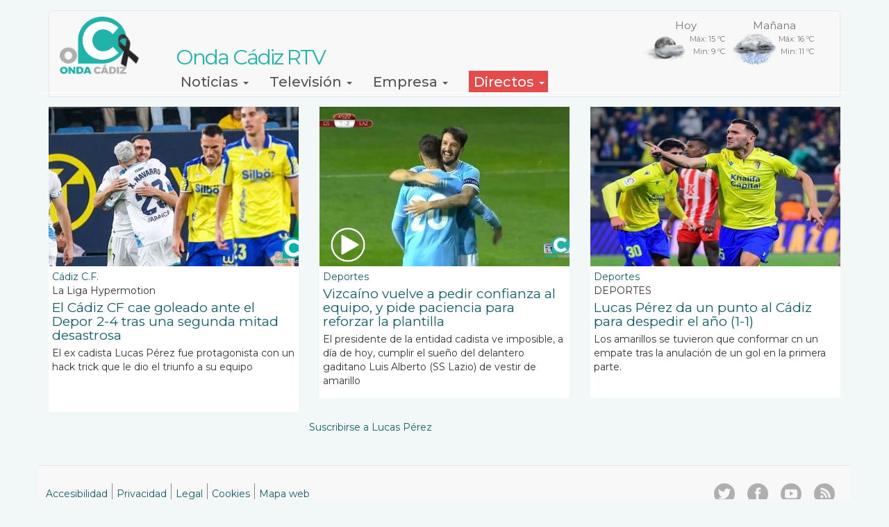

--- FILE ---
content_type: text/html; charset=UTF-8
request_url: https://ondacadiz.es/taxonomy/term/6932
body_size: 9662
content:
<!DOCTYPE html>
<html  lang="es" dir="ltr" prefix="og: https://ogp.me/ns#">
  <head>
    <meta charset="utf-8" />
<script async src="https://www.googletagmanager.com/gtag/js?id=UA-41812151-1" type="text/plain" id="cookies_ga_google_analytics_tracking_file" data-cookieconsent="analytics"></script>
<script>window.dataLayer = window.dataLayer || [];function gtag(){dataLayer.push(arguments)};gtag("js", new Date());gtag("set", "developer_id.dMDhkMT", true);gtag("config", "UA-41812151-1", {"groups":"default","anonymize_ip":true,"page_placeholder":"PLACEHOLDER_page_path"});gtag("config", "G-787V2XS22Z", {"groups":"default","page_placeholder":"PLACEHOLDER_page_location"});</script>
<meta name="keywords" content="información Cádiz, televisión Cádiz, actualidad cádiz" />
<meta name="geo.region" content="ES-CA" />
<meta name="geo.position" content="36.4993678;-6.229223" />
<meta name="geo.placename" content="Cádiz" />
<link rel="canonical" href="https://ondacadiz.es/taxonomy/term/6932" />
<meta name="news_keywords" content="informacion Cádiz, noticias Cádiz, actualidad Cádiz" />
<meta property="og:image" content="https://ondacadiz.es/sites/default/files/programas-tv/imagenes/logo_onda_cadiz_1240x580_1_1.png" />
<meta property="og:image:type" content="image/apng" />
<meta property="og:image:alt" content="Onda Cádiz Televisión" />
<meta name="Generator" content="Drupal 9 (https://www.drupal.org)" />
<meta name="MobileOptimized" content="width" />
<meta name="HandheldFriendly" content="true" />
<meta name="viewport" content="width=device-width, initial-scale=1.0" />
<link rel="icon" href="/sites/default/files/onda_cadiz_logo.ico" type="image/vnd.microsoft.icon" />
<link rel="alternate" type="application/rss+xml" title="Lucas Pérez" href="https://ondacadiz.es/taxonomy/term/6932/feed" />
<script>window.a2a_config=window.a2a_config||{};a2a_config.callbacks=[];a2a_config.overlays=[];a2a_config.templates={};</script>

    <title>Lucas Pérez | Onda Cádiz RTV</title>
    <link rel="stylesheet" media="all" href="/sites/default/files/css/css_py6SJXOk-sPg08YsFpSpzqtlN9sqwPgdXPFBUwtwHik.css" />
<link rel="stylesheet" media="all" href="/sites/default/files/css/css__KYlKzERhl-n11dNpJsMqWguR8ZrembqPt4YYYm9kcs.css" />
<link rel="stylesheet" media="all" href="https://fonts.googleapis.com/css2?family=Montserrat:wght@100;200;300;400;500;600;700;800" />
<link rel="stylesheet" media="all" href="https://fonts.googleapis.com/css2?family=Barlow:ital,wght@0,200;0,300;0,400;0,500;0,600;0,700;0,800;0,900;1,500;1,800&amp;display=swap" />

    
    <!--link rel="manifest" href="/manifest.json"-->
    <!--script src="/index.js" defer></script-->
    <!--
    <meta http-equiv="Expires" content="0">
    <meta http-equiv="Cache-Control" content="no-cache, no-store, mustrevalidate">
    <meta http-equiv="Pragma" content="no-cache">
    <meta http-equiv="Last-Modified" content="0">
    -->
    <script async="async" type="text/javascript" src="https://ondacadiz--es.insuit.net/i4tservice/insuit-app.js"></script>
		<!--  
		  		    
		 -->
  </head>
  <body class="path-taxonomy has-glyphicons">
    <a href="#main-content" class="visually-hidden focusable skip-link">
      Pasar al contenido principal
    </a>
    
      <div class="dialog-off-canvas-main-canvas" data-off-canvas-main-canvas>
    
          <header class="navbar navbar-default container" id="navbar" role="banner">
            <div class="navbar-header">
          <div class="region region-navigation">
              <a class="logo navbar-btn pull-left" href="/" title="Inicio" rel="home">
      <img src="/sites/default/files/logo_onda_cadiz_web_120_100_1_lazo.png" alt="Inicio" width="116" height="auto"/> <!--140-->
      <span class="name navbar-brand">Onda Cádiz RTV</span>
    </a>
    
  
  </div>

                          <button type="button" class="navbar-toggle" data-toggle="collapse" data-target="#navbar-collapse">
            <span class="sr-only">Toggle navigation</span>
            <span class="icon-bar"></span>
            <span class="icon-bar"></span>
            <span class="icon-bar"></span>
          </button>
              </div>

                    <div id="navbar-collapse" class="navbar-collapse collapse">
            <div class="region region-navigation-collapsible">
    <section id="block-customweather" class="block block-custom-weather clearfix">
  
    

      
    <div class="eltiempo">
      <ul class="diasrestantes">
          <li class="listadotiempo dia1">
              <div class="fechatiempo">
                   <span class="semana">Hoy</span>   
              </div>
              <div class="imgtiempo">
                  <img src="/modules/custom/custom_weather/iconos/12n.png" width="70" height="48" title="Poco nuboso" alt="Poco nuboso">
              </div>
              <div class="temptiempo">
                  <span class="tempmax">Máx: 15 ºC</span>
                  <span class="tempmin">Min: 9 ºC</span>
              </div>
          </li>
          <li class="listadotiempo dia2">
              <div class="fechatiempo">
                      <span class="semana">Mañana</span>
              </div>
              <div class="imgtiempo">
                   <img src="/modules/custom/custom_weather/iconos/54.png" width="70" height="48" title="Cubierto con tormenta" alt="Cubierto con tormenta">
              </div>
              <div class="temptiempo">
                  <span class="tempmax">Máx: 16 ºC</span>
                  <span class="tempmin">Min: 11 ºC</span>
              </div>
          </li>
      </ul>
    </div>
  </section>

<nav role="navigation" aria-labelledby="block-bootstrap-oc-main-menu-menu" id="block-bootstrap-oc-main-menu">
            <h2 class="sr-only" id="block-bootstrap-oc-main-menu-menu">Navegación principal</h2>

      
      <ul class="menu menu--main nav navbar-nav">
                      <li class="expanded dropdown first">
                                                                    <a href="/" title="Noticias de Cádiz y provincia." class="dropdown-toggle" data-toggle="dropdown" data-drupal-link-system-path="&lt;front&gt;">Noticias <span class="caret"></span></a>
                        <ul class="dropdown-menu">
                      <li class="first">
                                        <a href="/noticias-a-la-carta" data-drupal-link-system-path="noticias-a-la-carta">A la carta</a>
              </li>
                      <li>
                                        <a href="/agenda-de-eventos" data-drupal-link-system-path="agenda-de-eventos">Agenda</a>
              </li>
                      <li class="last">
                                        <a href="/noticias-de-cadiz-cf" data-drupal-link-system-path="taxonomy/term/40">Deportes</a>
              </li>
        </ul>
  
              </li>
                      <li class="expanded dropdown">
                                                                    <a href="/" title="Todos los programas de Onda Cádiz Televisión" class="dropdown-toggle" data-toggle="dropdown" data-drupal-link-system-path="&lt;front&gt;">Televisión <span class="caret"></span></a>
                        <ul class="dropdown-menu">
                      <li class="first">
                                        <a href="/programacion/television" title="Guía de programación diaria de Onda Cádiz Televisión" data-drupal-link-system-path="programacion/television">Programación TV</a>
              </li>
                      <li>
                                        <a href="/tv/carta" title="Todos los programas de la Televisión a la carta." data-drupal-link-system-path="television-a-la-carta">TV a la Carta</a>
              </li>
                      <li>
                                        <a href="/ultimos-programas" title="ultimo programas" data-drupal-link-system-path="node/48969">Últimos programas</a>
              </li>
                      <li class="last">
                                        <a href="/television-directo" title="Directo de Onda Cádiz TV" data-drupal-link-system-path="node/307">Directo TV</a>
              </li>
        </ul>
  
              </li>
                      <li class="expanded dropdown">
                                                                    <a href="/" title="Información relativa  la Empresa Municipal de Información y Comunicación de Cádiz, S.A." class="dropdown-toggle" data-toggle="dropdown" data-drupal-link-system-path="&lt;front&gt;">Empresa <span class="caret"></span></a>
                        <ul class="dropdown-menu">
                      <li class="first">
                                        <a href="http://informacionycomunicacionmunicipaldecadiz.es/contrataci%C3%B3n">Contratación</a>
              </li>
                      <li>
                                        <a href="/empresa/donde-estamos" data-drupal-link-system-path="node/296">¿ Dónde estamos ?</a>
              </li>
                      <li>
                                        <a href="/empresa/quienes-somos" data-drupal-link-system-path="node/297">¿ Quienes somos ?</a>
              </li>
                      <li>
                                        <a href="/empresa/memoria-anual" data-drupal-link-system-path="node/49284">Memoria Anual</a>
              </li>
                      <li>
                                        <a href="/autoregulacion" data-drupal-link-system-path="node/399">Autoregulación</a>
              </li>
                      <li>
                                        <a href="/form/anunciate-en-onda-cadiz-radio-y-" data-drupal-link-system-path="webform/anunciate_en_onda_cadiz_radio_y_">Publicidad</a>
              </li>
                      <li>
                                        <a href="/tablon-de-empleo" data-drupal-link-system-path="tablon-de-empleo">Tablón de empleo</a>
              </li>
                      <li>
                                        <a href="/empresa/derecho-acceso" data-drupal-link-system-path="node/76960">Derecho de acceso</a>
              </li>
                      <li class="last">
                                        <a href="/empresa/venta-imagenes" data-drupal-link-system-path="node/76959">Servicio de venta de imágenes</a>
              </li>
        </ul>
  
              </li>
                      <li class="expanded dropdown last">
                                                                    <span class="navbar-text dropdown-toggle" data-toggle="dropdown">Directos <span class="caret"></span></span>
                        <ul class="dropdown-menu">
                      <li class="first">
                                        <a href="https://ondacadiz.es/television-directo">Televisión</a>
              </li>
                      <li>
                                        <a href="https://ondacadiz.es/radio/directo">Radio</a>
              </li>
                      <li class="last">
                                        <a href="/canal-24-horas" data-drupal-link-system-path="node/46923">Noticias 24h</a>
              </li>
        </ul>
  
              </li>
        </ul>
  

  </nav>

  </div>

        </div>
                </header>
  
  <div role="main" class="main-container container js-quickedit-main-content">
    <div class="row">

                              <div class="col-sm-12"  > 
              <div class="region region-header">
    <div data-drupal-messages-fallback class="hidden"></div>
    <h1 class="page-header">Lucas Pérez</h1>


  </div>

          </div>
              
            
                  <section class="col-sm-12">

                
                                      
                  
                          <a id="main-content"></a>
            <div class="region region-content">
      <div class="views-element-container form-group"><div class="row view view-taxonomy-term view-id-taxonomy_term view-display-id-page_1 js-view-dom-id-caa422a901ab46d895b64eafb8a81a2f37e64a3b68324dbdefd3426bf915730c">
  
    
      <div class="view-header">
      <div>
  
    
  
</div>

    </div>
      
      <div class="view-content">
          <div class="col-md-4 col-sm-6 col-xs-12 views-row">

    
    
      <article data-history-node-id="114186" role="article" class="article teaser o40 s40 clearfix">

        

    	  
        <span class="a100 ">
        
            <div class="field field--name-field-image field--type-image field--label-hidden field--item">  <a href="/noticias/2024-11/el-cadiz-cf-cae-goleado-ante-el-depor-2-4-tras-una-segunda-mitad-desastrosa" hreflang="es"><img loading="lazy" src="/sites/default/files/styles/360x230/public/noticias/2024-11/imagenes/IMG_7870.jpeg?itok=dN2XNp6T" width="360" height="230" alt="Lucas Pérez en la celebración de uno de los tantos anotados (Foto: LaLiga)" title="Lucas Pérez en la celebración de uno de los tantos anotados (Foto: LaLiga)" class="img-responsive" />

</a>
</div>
      
        </span>
  	      	
      <div class="cuerpo">
        <div class='antetitulo-noticia'>

                                                                                                
        <!--div class='fecha-noticia'><time datetime="2024-11-30T20:28:30Z">Sáb, 30/11/2024 - 21:28</time>
</div-->
        
            <div class="field field--name-field-notic-seccion field--type-entity-reference field--label-hidden field--item"><a href="/noticias-de-cadiz-cf" hreflang="es">Cádiz C.F.</a></div>
      
        
            <div class="field field--name-field-antetitulo field--type-string field--label-hidden field--item">La Liga Hypermotion</div>
      
        </div>

        
        <h2>
          <a href="/noticias/2024-11/el-cadiz-cf-cae-goleado-ante-el-depor-2-4-tras-una-segunda-mitad-desastrosa" rel="bookmark">
<span>El Cádiz CF cae goleado ante el Depor 2-4 tras una segunda mitad desastrosa</span>
</a>
        </h2>
        
            <div class="field field--name-field-entradilla field--type-text-long field--label-hidden field--item"><p>El ex cadista Lucas Pérez fue protagonista con un hack trick que le dio el triunfo a su equipo</p></div>
      
              </div>
        

              </article>
  
</div>
    <div class="col-md-4 col-sm-6 col-xs-12 views-row">

    
    
      <article data-history-node-id="78760" role="article" class="article teaser o9 s42 clearfix">

        

    	    	  <div class="video2  ">
    	  	    	  	<div class="link" id="mdYhfdVUYKY" data-toggle="modal" data-target="#video-emergente" style="position:absolute; width:100%; height: 100%; ">
  	  	  	<div class="play-icon">
  	  	  	</div>
    	  	</div>
    	  	
            <div class="field field--name-field-image field--type-image field--label-hidden field--item">  <a href="/noticias/2023-01/vizcaino-vuelve-pedir-confianza-al-equipo-y-pide-paciencia-para-reforzar-la" hreflang="es"><img loading="lazy" src="/sites/default/files/styles/360x230/public/noticias/2023-01/imagenes/LUIS%20ALBERTO.jpg?itok=ZxMzBWWS" width="360" height="230" alt="Vizcaíno ve imposible, a día de hoy, la incorporación de Luis Alberto" title="Vizcaíno ve imposible, a día de hoy, la incorporación de Luis Alberto" class="img-responsive" />

</a>
</div>
      
    	  	<span class="mdYhfdVUYKY" style="display:none;" aria-hidden="true">0|mdYhfdVUYKY</span>
    	  </div>	
    	    	
      <div class="cuerpo">
        <div class='antetitulo-noticia'>

                                                                                                                                                                        
        <!--div class='fecha-noticia'><time datetime="2023-01-04T11:02:25Z">Mié, 04/01/2023 - 12:02</time>
</div-->
        
            <div class="field field--name-field-notic-seccion field--type-entity-reference field--label-hidden field--item"><a href="/noticias-de-deportes" hreflang="es">Deportes</a></div>
      
        
        </div>

        
        <h2>
          <a href="/noticias/2023-01/vizcaino-vuelve-pedir-confianza-al-equipo-y-pide-paciencia-para-reforzar-la" rel="bookmark">
<span>Vizcaíno vuelve a pedir confianza al equipo, y pide paciencia para reforzar la plantilla</span>
</a>
        </h2>
        
            <div class="field field--name-field-entradilla field--type-text-long field--label-hidden field--item"><p><span><span><span>El presidente de la entidad cadista ve imposible, a día de hoy, cumplir el sueño del delantero gaditano Luis Alberto (SS Lazio) de vestir de amarillo</span></span></span></p></div>
      
              </div>
        

              </article>
  
</div>
    <div class="col-md-4 col-sm-6 col-xs-12 views-row">

    
    
      <article data-history-node-id="78719" role="article" class="article teaser o9 s42 clearfix">

        

    	  
        <span class=" ">
        
            <div class="field field--name-field-image field--type-image field--label-hidden field--item">  <a href="/noticias/2022-12/lucas-perez-da-un-punto-al-cadiz-para-despedir-el-ano-1-1" hreflang="es"><img loading="lazy" src="/sites/default/files/styles/360x230/public/noticias/2022-12/imagenes/Lucas%20P%C3%A9rez_1.28.1.jpg?itok=miNIhBfS" width="360" height="230" alt="El jugador del Cádiz C.F. Lucas Pérez " title="El jugador del Cádiz C.F. Lucas Pérez " class="img-responsive" />

</a>
</div>
      
        </span>
  	      	
      <div class="cuerpo">
        <div class='antetitulo-noticia'>

                                                                                                
        <!--div class='fecha-noticia'><time datetime="2022-12-31T07:07:35Z">Sáb, 31/12/2022 - 08:07</time>
</div-->
        
            <div class="field field--name-field-notic-seccion field--type-entity-reference field--label-hidden field--item"><a href="/noticias-de-deportes" hreflang="es">Deportes</a></div>
      
        
            <div class="field field--name-field-antetitulo field--type-string field--label-hidden field--item">DEPORTES</div>
      
        </div>

        
        <h2>
          <a href="/noticias/2022-12/lucas-perez-da-un-punto-al-cadiz-para-despedir-el-ano-1-1" rel="bookmark">
<span> Lucas Pérez da un punto al Cádiz para despedir el año (1-1)</span>
</a>
        </h2>
        
            <div class="field field--name-field-entradilla field--type-text-long field--label-hidden field--item"><p>Los amarillos se tuvieron que conformar cn un empate tras la anulación de un gol en la primera parte.</p></div>
      
              </div>
        

              </article>
  
</div>

    </div>
  
      
              <div class="feed-icons">
      <a href="https://ondacadiz.es/taxonomy/term/6932/feed" class="feed-icon">
  Suscribirse a Lucas Pérez
</a>

    </div>
  </div>
</div>


  </div>

              </section>

                </div>
  </div>

      <footer class="footer container" role="contentinfo">
        <div class="region region-footer">
    <nav role="navigation" aria-labelledby="block-bootstrap-oc-footer-menu" id="block-bootstrap-oc-footer">
            
  <h2 class="visually-hidden" id="block-bootstrap-oc-footer-menu">Menú del pie</h2>
  

        
      <ul class="menu menu--footer nav">
                      <li class="first">
                                        <a href="/accesibilidad" data-drupal-link-system-path="node/48223">Accesibilidad</a>
              </li>
                      <li>
                                        <a href="/empresa/politica-privacidad" data-drupal-link-system-path="node/79543">Privacidad</a>
              </li>
                      <li>
                                        <a href="/empresa/aviso-legal" data-drupal-link-system-path="node/301">Legal</a>
              </li>
                      <li>
                                        <a href="/cookies" data-drupal-link-system-path="node/302">Cookies</a>
              </li>
                      <li class="last">
                                        <a href="/mapaweb" data-drupal-link-system-path="node/53570">Mapa web</a>
              </li>
        </ul>
  

  </nav>
<section id="block-redes-sociales-footer" class="block block-block-content block-block-contente6829255-26e6-4ff4-98d8-09c47743e124 clearfix">
  
    

      
    <div class="redes-sociales">
      <a href="http://twitter.com/ondacadizTV" title="Síguenos en Twitter" target="_blank" rel="noreferrer" id="s-twitter">
        <img src="/themes/custom/bootstrap_oc/images/ondacadiz-en-twitter.png" width="30" heigth="30" alt="Síguenos en Twitter"/>
      </a>
      <a href="http://www.facebook.com/ondacadiz" title="Síguenos en Facebook" target="_blank" rel="noreferrer" id="s-facebook">
        <img src="/themes/custom/bootstrap_oc/images/ondacadiz-en-facebook.png" width="30" heigth="30" alt="Síguenos en Facebook"/>
      </a>
      <a href="https://www.youtube.com/ondacadiztv" title="Síguenos en Youtube" target="_blank" rel="noreferrer" id="s-youtube">
        <img src="/themes/custom/bootstrap_oc/images/ondacadiz-en-youtube.png" width="30" heigth="30" alt="Síguenos en Youtube"/>
      </a> 
      <a href="/canales-rss" rel="publisher" title="Sígue nuestras rss" id="s-rss">
        <img src="/themes/custom/bootstrap_oc/images/ondacadiz-rss.png" width="30" heigth="30" alt="Síguenos por RSS"/>
      </a> 
    </div>
      </section>

<section id="block-cookiesui" class="block block-cookies block-cookies-ui-block clearfix">
  
    

        
<div id="cookiesjsr"></div>

  </section>


  </div>

    </footer>
  
<div class="modal fade" id="video-emergente" tabindex="-1" role="dialog" style="display: none;" aria-hidden="true">
  <div class="modal-dialog">
    <div class="modal-content">
      <div class="modal-header">
        <span><img src="/sites/default/files/logo_onda_cadiz_web_90.png" alt="OndaCadiz.es"></span>
        <button type="button" class="close" data-dismiss="modal" aria-label="Close"><span aria-hidden="true">×</span></button>
        <div class="modal-title"></div>     
      </div>
      <div class="modal-body">
        <p class="descripcion"></p>
      </div>
      <div class="modal-footer"></div>
    </div>
  </div>
</div>
  </div>

    
    <script type="application/json" data-drupal-selector="drupal-settings-json">{"path":{"baseUrl":"\/","scriptPath":null,"pathPrefix":"","currentPath":"taxonomy\/term\/6932","currentPathIsAdmin":false,"isFront":false,"currentLanguage":"es"},"pluralDelimiter":"\u0003","suppressDeprecationErrors":true,"google_analytics":{"account":"UA-41812151-1","trackOutbound":true,"trackMailto":true,"trackTel":true,"trackDownload":true,"trackDownloadExtensions":"7z|aac|arc|arj|asf|asx|avi|bin|csv|doc(x|m)?|dot(x|m)?|exe|flv|gif|gz|gzip|hqx|jar|jpe?g|js|mp(2|3|4|e?g)|mov(ie)?|msi|msp|pdf|phps|png|ppt(x|m)?|pot(x|m)?|pps(x|m)?|ppam|sld(x|m)?|thmx|qtm?|ra(m|r)?|sea|sit|tar|tgz|torrent|txt|wav|wma|wmv|wpd|xls(x|m|b)?|xlt(x|m)|xlam|xml|z|zip"},"bootstrap":{"forms_has_error_value_toggle":1,"modal_animation":1,"modal_backdrop":"true","modal_focus_input":1,"modal_keyboard":1,"modal_select_text":1,"modal_show":1,"modal_size":"","popover_enabled":1,"popover_animation":1,"popover_auto_close":1,"popover_container":"body","popover_content":"","popover_delay":"0","popover_html":0,"popover_placement":"right","popover_selector":"","popover_title":"","popover_trigger":"click","tooltip_enabled":1,"tooltip_animation":1,"tooltip_container":"body","tooltip_delay":"0","tooltip_html":0,"tooltip_placement":"auto left","tooltip_selector":"","tooltip_trigger":"hover"},"cookies":{"cookiesjsr":{"config":{"cookie":{"name":"cookiesjsr","expires":31536000000,"domain":"","sameSite":"Lax","secure":false},"library":{"libBasePath":"https:\/\/cdn.jsdelivr.net\/gh\/jfeltkamp\/cookiesjsr@1\/dist","libPath":"https:\/\/cdn.jsdelivr.net\/gh\/jfeltkamp\/cookiesjsr@1\/dist\/cookiesjsr.min.js","scrollLimit":25},"callback":{"method":"post","url":"\/cookies\/consent\/callback.json","headers":[]},"interface":{"openSettingsHash":"#editCookieSettings","showDenyAll":true,"denyAllOnLayerClose":false,"settingsAsLink":false,"availableLangs":["es"],"defaultLang":"es","groupConsent":true,"cookieDocs":true}},"services":{"functional":{"id":"functional","services":[{"key":"functional","type":"functional","name":"Required functional","info":{"value":"Fallback","format":"full_html"},"uri":"","needConsent":false}],"weight":1},"tracking":{"id":"tracking","services":[{"key":"analytics","type":"tracking","name":"Google Analytics","info":null,"uri":"","needConsent":true}],"weight":10},"video":{"id":"video","services":[{"key":"video","type":"video","name":"Video provided by YouTube, Vimeo","info":null,"uri":"","needConsent":true}],"weight":40}},"translation":{"_core":{"default_config_hash":"X8VxTkyAAEb9q-EhYz30-BkJ9Ftv5-u1H7BXLXHQe1o"},"langcode":"es","bannerText":"Usamos cookies propias y de terceros: B\u00e1sicas\/t\u00e9cnicas, las cuales permiten el correcto funcionamiento del sitio, incluidos formularios y visionado de v\u00eddeos. Tambi\u00e9n se recogen datos agregados para analizar el tr\u00e1fico en la web y permitir anuncios personalizados. Si elige \u0022Aceptar\u0022 da su consentimiento para el uso de las mismas. Usted puede  aceptar o rechazar algunos conjuntos de cookies en la pesta\u00f1a \u0022Configuraci\u00f3n de cookies\u0022.","privacyPolicy":"Pol\u00edtica de privacidad","privacyUri":"\/empresa\/aviso-legal","imprint":"","imprintUri":"","cookieDocs":"Informaci\u00f3n sobre Cookies","cookieDocsUri":"\/cookies","officialWebsite":"Official website","denyAll":"Denegar todo","alwaysActive":"Siempre activo","settings":"Configuraci\u00f3n de Cookies","acceptAll":"Aceptar todo","requiredCookies":"Cookies requeridas","cookieSettings":"Configuraci\u00f3n de Cookies","close":"Cerrar","readMore":"Leer m\u00e1s","allowed":"Permitido","denied":"Rechazado","settingsAllServices":"Configuraci\u00f3n para todos los servicios","saveSettings":"Guardar","default_langcode":"en","disclaimerText":"All cookie information is subject to change by the service providers. We update this information regularly.","disclaimerTextPosition":"above","processorDetailsLabel":"Processor Company Details","processorLabel":"Company","processorWebsiteUrlLabel":"Company Website","processorPrivacyPolicyUrlLabel":"Company Privacy Policy","processorCookiePolicyUrlLabel":"Company Cookie Policy","processorContactLabel":"Data Protection Contact Details","placeholderAcceptAllText":"Accept All Cookies","functional":{"title":"Functional","details":"Las cookies son peque\u00f1os archivos de texto que su navegador coloca en su dispositivo para almacenar cierta informaci\u00f3n. Al utilizar la informaci\u00f3n que se almacena y devuelve, un sitio web puede reconocer que usted ha accedido y visitado anteriormente utilizando el navegador de su dispositivo final. Utilizamos esta informaci\u00f3n para organizar y mostrar el sitio web de manera \u00f3ptima de acuerdo con sus preferencias. Dentro de este proceso, solo se identifica la cookie en su dispositivo. Los datos personales solo se almacenan con su consentimiento expreso o cuando sea absolutamente necesario para permitir el uso del servicio proporcionado por nosotros y al que usted accede."},"tracking":{"title":"Marketing cookies","details":"Las cookies de marketing provienen de empresas de publicidad externas (\u0022cookies de terceros\u0022) y se utilizan para recopilar informaci\u00f3n sobre los sitios web visitados por el usuario. El prop\u00f3sito de esto es crear y mostrar contenido y publicidad orientados al grupo objetivo para el usuario."},"video":{"title":"Video","details":"Los servicios para compartir videos ayudan a agregar medios enriquecidos en el sitio y aumentar su visibilidad."}}},"cookiesTexts":{"_core":{"default_config_hash":"X8VxTkyAAEb9q-EhYz30-BkJ9Ftv5-u1H7BXLXHQe1o"},"langcode":"es","bannerText":"Usamos cookies propias y de terceros: B\u00e1sicas\/t\u00e9cnicas, las cuales permiten el correcto funcionamiento del sitio, incluidos formularios y visionado de v\u00eddeos. Tambi\u00e9n se recogen datos agregados para analizar el tr\u00e1fico en la web y permitir anuncios personalizados. Si elige \u0022Aceptar\u0022 da su consentimiento para el uso de las mismas. Usted puede  aceptar o rechazar algunos conjuntos de cookies en la pesta\u00f1a \u0022Configuraci\u00f3n de cookies\u0022.","privacyPolicy":"Pol\u00edtica de privacidad","privacyUri":"\/node\/301","imprint":"","imprintUri":"","cookieDocs":"Informaci\u00f3n sobre Cookies","cookieDocsUri":"\/node\/302","officialWebsite":"Official website","denyAll":"Denegar todo","alwaysActive":"Siempre activo","settings":"Configuraci\u00f3n de Cookies","acceptAll":"Aceptar todo","requiredCookies":"Cookies requeridas","cookieSettings":"Configuraci\u00f3n de Cookies","close":"Cerrar","readMore":"Leer m\u00e1s","allowed":"Permitido","denied":"Rechazado","settingsAllServices":"Configuraci\u00f3n para todos los servicios","saveSettings":"Guardar","default_langcode":"en","disclaimerText":"All cookie information is subject to change by the service providers. We update this information regularly.","disclaimerTextPosition":"above","processorDetailsLabel":"Processor Company Details","processorLabel":"Company","processorWebsiteUrlLabel":"Company Website","processorPrivacyPolicyUrlLabel":"Company Privacy Policy","processorCookiePolicyUrlLabel":"Company Cookie Policy","processorContactLabel":"Data Protection Contact Details","placeholderAcceptAllText":"Accept All Cookies"},"services":{"analytics":{"uuid":"aa2db207-36a0-4502-be57-206b1328b665","langcode":"es","status":true,"dependencies":{"enforced":{"module":["cookies_ga"]}},"_core":{"default_config_hash":"Fdu-IybhD4riPFpw-uG0NSNbnPUdNfZSb1Jv-Q5FJok"},"id":"analytics","label":"Google Analytics","group":"tracking","info":null,"consentRequired":true,"purpose":"","processor":"","processorContact":"","processorUrl":"","processorPrivacyPolicyUrl":"","processorCookiePolicyUrl":"","placeholderMainText":"This content is blocked because google analytics cookies have not been accepted.","placeholderAcceptText":"Only accept google analytics cookies"},"functional":{"uuid":"a27441a4-f181-43b7-8b48-8ecfc0816aa7","langcode":"es","status":true,"dependencies":[],"id":"functional","label":"Required functional","group":"functional","info":{"value":"Fallback","format":"full_html"},"consentRequired":false,"purpose":"","processor":"","processorContact":"","processorUrl":"","processorPrivacyPolicyUrl":"","processorCookiePolicyUrl":"","placeholderMainText":"This content is blocked because required functional cookies have not been accepted.","placeholderAcceptText":"Only accept required functional cookies"},"video":{"uuid":"f942e03c-279f-478b-a3b8-a0d6f642c536","langcode":"es","status":true,"dependencies":{"enforced":{"module":["cookies_video"]}},"_core":{"default_config_hash":"sSU9xaVzp6lMB3DXSy0j-GJMPQx67_xI3_AQuJRaLa0"},"id":"video","label":"Video provided by YouTube, Vimeo","group":"video","info":null,"consentRequired":true,"purpose":"","processor":"","processorContact":"","processorUrl":"","processorPrivacyPolicyUrl":"","processorCookiePolicyUrl":"","placeholderMainText":"This content is blocked because video provided by youtube, vimeo cookies have not been accepted.","placeholderAcceptText":"Only accept video provided by youtube, vimeo cookies"}},"groups":{"functional":{"uuid":"83ae1cb2-fafa-47b4-b0ee-ae83edb5c6e5","langcode":"es","status":true,"dependencies":[],"id":"functional","label":"Functional","weight":1,"title":"Functional","details":"Las cookies son peque\u00f1os archivos de texto que su navegador coloca en su dispositivo para almacenar cierta informaci\u00f3n. Al utilizar la informaci\u00f3n que se almacena y devuelve, un sitio web puede reconocer que usted ha accedido y visitado anteriormente utilizando el navegador de su dispositivo final. Utilizamos esta informaci\u00f3n para organizar y mostrar el sitio web de manera \u00f3ptima de acuerdo con sus preferencias. Dentro de este proceso, solo se identifica la cookie en su dispositivo. Los datos personales solo se almacenan con su consentimiento expreso o cuando sea absolutamente necesario para permitir el uso del servicio proporcionado por nosotros y al que usted accede."},"performance":{"uuid":"bb5325ba-2d2c-406d-bf62-33bfb6093db9","langcode":"es","status":true,"dependencies":[],"_core":{"default_config_hash":"Jv3uIJviBj7D282Qu1ZpEQwuOEb3lCcDvx-XVHeOJpw"},"id":"performance","label":"Rendimiento","weight":30,"title":"Cookies de rendimiento","details":"Las cookies de rendimiento recopilan informaci\u00f3n agregada sobre c\u00f3mo se utiliza nuestro sitio web. El prop\u00f3sito de esto es mejorar su atractivo, contenido y funcionalidad. Estas cookies nos ayudan a determinar si, con qu\u00e9 frecuencia y durante cu\u00e1nto tiempo se accede a subp\u00e1ginas particulares de nuestro sitio web y en qu\u00e9 contenido est\u00e1n particularmente interesados \u200b\u200blos usuarios. T\u00e9rminos de b\u00fasqueda, pa\u00eds, regi\u00f3n y (cuando corresponda) la ciudad desde la que se encuentra el sitio web. tambi\u00e9n se registran los accesos, as\u00ed como la proporci\u00f3n de dispositivos m\u00f3viles que se utilizan para acceder al sitio web. Usamos esta informaci\u00f3n para compilar informes estad\u00edsticos que nos ayudan a adaptar el contenido de nuestro sitio web a sus necesidades y optimizar nuestra oferta."},"social":{"uuid":"2b788f84-9553-4294-b3e3-13f1ca6361f1","langcode":"es","status":true,"dependencies":[],"_core":{"default_config_hash":"vog2tbqqQHjVkue0anA0RwlzvOTPNTvP7_JjJxRMVAQ"},"id":"social","label":"Plugins sociales","weight":20,"title":"Plugins sociales","details":"Con ellas se facilita a los moderadores la presentaci\u00f3n de comentarios y luchan contra el spam."},"tracking":{"uuid":"34c2179a-5a70-4129-b30c-429332aeec99","langcode":"es","status":true,"dependencies":[],"_core":{"default_config_hash":"_gYDe3qoEc6L5uYR6zhu5V-3ARLlyis9gl1diq7Tnf4"},"id":"tracking","label":"Marketing","weight":10,"title":"Marketing cookies","details":"Las cookies de marketing provienen de empresas de publicidad externas (\u0022cookies de terceros\u0022) y se utilizan para recopilar informaci\u00f3n sobre los sitios web visitados por el usuario. El prop\u00f3sito de esto es crear y mostrar contenido y publicidad orientados al grupo objetivo para el usuario."},"video":{"uuid":"65aaf1e6-1766-41bc-b878-d2a22afa6e72","langcode":"es","status":true,"dependencies":[],"_core":{"default_config_hash":"w1WnCmP2Xfgx24xbx5u9T27XLF_ZFw5R0MlO-eDDPpQ"},"id":"video","label":"Videos","weight":40,"title":"Video","details":"Los servicios para compartir videos ayudan a agregar medios enriquecidos en el sitio y aumentar su visibilidad."}}},"user":{"uid":0,"permissionsHash":"2d0dd4c73c7cd7d915f548be575d90f4c7e9be72eeb62ecfadd312bad2c7914f"}}</script>
<script src="/core/assets/vendor/jquery/jquery.min.js?v=3.6.3"></script>
<script src="/core/assets/vendor/underscore/underscore-min.js?v=1.13.6"></script>
<script src="/core/misc/polyfills/element.matches.js?v=9.5.11"></script>
<script src="/core/misc/polyfills/object.assign.js?v=9.5.11"></script>
<script src="/core/assets/vendor/once/once.min.js?v=1.0.1"></script>
<script src="/core/assets/vendor/jquery-once/jquery.once.min.js?v=9.5.11"></script>
<script src="/sites/default/files/languages/es_J46IHldQofw-ezTzXynpCpVLRqw3jkI2BFzsdJ3fyPc.js?t96eb0"></script>
<script src="/core/misc/drupalSettingsLoader.js?v=9.5.11"></script>
<script src="/core/misc/drupal.js?v=9.5.11"></script>
<script src="/core/misc/drupal.init.js?v=9.5.11"></script>
<script src="https://static.addtoany.com/menu/page.js" async></script>
<script src="/modules/contrib/addtoany/js/addtoany.js?v=9.5.11"></script>
<script src="/modules/contrib/google_analytics/js/google_analytics.js?v=9.5.11" type="text/plain" id="cookies_ga_ga" data-cookieconsent="analytics"></script>
<script src="/themes/custom/bootstrap_oc/bootstrap/assets/javascripts/bootstrap/affix.js?t96eb0"></script>
<script src="/themes/custom/bootstrap_oc/bootstrap/assets/javascripts/bootstrap/alert.js?t96eb0"></script>
<script src="/themes/custom/bootstrap_oc/bootstrap/assets/javascripts/bootstrap/button.js?t96eb0"></script>
<script src="/themes/custom/bootstrap_oc/bootstrap/assets/javascripts/bootstrap/carousel.js?t96eb0"></script>
<script src="/themes/custom/bootstrap_oc/bootstrap/assets/javascripts/bootstrap/collapse.js?t96eb0"></script>
<script src="/themes/custom/bootstrap_oc/bootstrap/assets/javascripts/bootstrap/dropdown.js?t96eb0"></script>
<script src="/themes/custom/bootstrap_oc/bootstrap/assets/javascripts/bootstrap/modal.js?t96eb0"></script>
<script src="/themes/custom/bootstrap_oc/bootstrap/assets/javascripts/bootstrap/tooltip.js?t96eb0"></script>
<script src="/themes/custom/bootstrap_oc/bootstrap/assets/javascripts/bootstrap/popover.js?t96eb0"></script>
<script src="/themes/custom/bootstrap_oc/bootstrap/assets/javascripts/bootstrap/scrollspy.js?t96eb0"></script>
<script src="/themes/custom/bootstrap_oc/bootstrap/assets/javascripts/bootstrap/tab.js?t96eb0"></script>
<script src="/themes/custom/bootstrap_oc/bootstrap/assets/javascripts/bootstrap/transition.js?t96eb0"></script>
<script src="/themes/custom/bootstrap_oc/js/main.js?t96eb0"></script>
<script src="/themes/custom/bootstrap_oc/js/infiniteslidev2.js?t96eb0"></script>
<script src="/themes/contrib/bootstrap/js/drupal.bootstrap.js?t96eb0"></script>
<script src="/themes/contrib/bootstrap/js/attributes.js?t96eb0"></script>
<script src="/themes/contrib/bootstrap/js/theme.js?t96eb0"></script>
<script src="/modules/contrib/webform/js/webform.behaviors.js?v=9.5.11"></script>
<script src="/core/misc/jquery.once.bc.js?v=9.5.11"></script>
<script src="/core/misc/states.js?v=9.5.11"></script>
<script src="/themes/contrib/bootstrap/js/misc/states.js?t96eb0"></script>
<script src="/modules/contrib/webform/js/webform.states.js?v=9.5.11"></script>
<script src="/modules/contrib/webform/modules/webform_bootstrap/js/webform_bootstrap.states.js?v=9.5.11"></script>
<script src="/modules/contrib/cookies/modules/cookies_ga/js/cookies_ga.js?v=9.5.11"></script>
<script src="/themes/contrib/bootstrap/js/popover.js?t96eb0"></script>
<script src="/themes/contrib/bootstrap/js/tooltip.js?t96eb0"></script>
<script src="/core/misc/debounce.js?v=9.5.11"></script>
<script src="/core/misc/announce.js?v=9.5.11"></script>
<script src="/core/misc/message.js?v=9.5.11"></script>
<script src="/themes/contrib/bootstrap/js/misc/message.js?t96eb0"></script>
<script src="/modules/contrib/cookies/js/cookiesjsr.conf.js?v=9.5.11"></script>
<script src="https://cdn.jsdelivr.net/gh/jfeltkamp/cookiesjsr@1/dist/cookiesjsr-preloader.min.js" defer></script>

  
  <!--script data-ad-client="ca-pub-3224587814527712" async src="https://pagead2.googlesyndication.com/pagead/js/adsbygoogle.js">
  </script-->
  </body>
</html>


--- FILE ---
content_type: application/javascript; charset=utf-8
request_url: https://ondacadiz.es/themes/custom/bootstrap_oc/js/main.js?t96eb0
body_size: 2766
content:
//alert ("Funcionando main.js");

 (function($){

	posicionarMenu(); 

	$(window).scroll(function() {    
	    posicionarMenu();
	});

	$(document).ready(function(){
		$("#videoventa1").on('ended', function(){
			var video = $('#videoventa1')[0];
			let miArreglo = ['video1.mp4','video2.mp4','video3.mp4', 'video4.mp4', 'video5.mp4',  'video6.mp4']
			let elementoAleatorio =miArreglo[Math.floor(Math.random()*miArreglo.length)];
			video.src = "/sites/default/files/" + elementoAleatorio;
			video.load();
			video.play();
		});
		$("#videoventa2").on('ended', function(){
			var tiempo = setTimeout(recargar, 5000);
		});
	});

	function recargar(){
		var video2 = $('#videoventa2')[0];
		let miArreglo2 = ['video1.mp4','video2.mp4','video3.mp4', 'video4.mp4', 'video5.mp4',  'video6.mp4']
		let elementoAleatorio2 =miArreglo2[Math.floor(Math.random()*miArreglo2.length)];
		video2.src = "/sites/default/files/" + elementoAleatorio2;
		video2.load();
		video2.play();
	}

	function posicionarMenu() {
	    var altura_del_header = $('#navbar').outerHeight(true);    
	    if ($(window).scrollTop() >= altura_del_header){
	        $('#navbar').addClass('fixed');
	        $('.main-container').css('margin-top', (altura_del_header) + 'px');
	    } else {
	        $('#navbar').removeClass('fixed');
	        $('.main-container').css('margin-top', '0');
	    }
	}


	Drupal.behaviors.ss3 = {
	attach: function(context, settings) {	
		$('.link').on("click",function(){
			/*$ancho = $(this).find('img').attr("width");*/
			$ancho = '100%'; /*$(this)[0].clientWidth;*/
			$("#video-emergente .descripcion").html("");
			$alto = '290px';
			if ($(window).height() > 600)
				{
					$alto = '500px'; /*$(this)[0].clientHeight;*/
				}
			else
				{
					$alto = '290px'; /*$(this)[0].clientHeight;*/				
				}	
			$id = $(this).attr("id");
			$url = $("span."+$id).html();	
			if ($url != null)
			{
				$video = $url.split("|");
				$enlace = $(this).parents(".views-row").find("h2 a").attr("href");
				$titulo = $(this).parents(".views-row").find("h2 a span").html();
				if ($titulo == null)
					{
						$titulo = $(this).parents(".views-row").find("h2 a").html();
					}
							
				if  ($video[0] == "0")
					{
					$("#video-emergente .descripcion").html("<iframe width='" + $ancho + "' height='" + $alto + "' src='https://www.youtube.com/embed/" + $video[1] + "?autoplay=1&amp;rel=0&amp;controls=1&amp;showinfo=0' frameborder='0' allowfullscreen></iframe>");
					}
				else
					{
					$("#video-emergente .descripcion").html("<iframe width='" + $ancho + "' height='" + $alto + "' src='http://play.cyberneticos.com/popplayer.php?it=" + $video[1] + "&is_link=0&w=720&h=405&pause=1&title=Goles&skin=3&repeat=&brandNW=1&start_volume=100&bg_gradient1=&bg_gradient2=&fullscreen=&fs_mode=0&skinAlpha=80&colorBase=%23202020&colorIcon=%23FFFFFF&colorHighlight=%23fcad37&direct=true&no_ctrl=&auto_hide=1' frameborder='0' allowfullscreen></iframe>");
					}
				$("#video-emergente .modal-title").html($titulo);	
				$("#video-emergente .modal-footer").html("<a href='"+ $enlace + "'>ampliar información...</a>");
			}
			else
			{
			$("#video-emergente .modal-footer").html(" <br/>");
			}
			
			/*return true;	*/
		});	


		$('.linkaaa').on("mouseenter",function(){
			/* Funcion para reproducir el video de la noticia al pasar por encima, sin clickar */
			$('.link').html('<div class="play-icon"> </div>');
			$id = $(this).attr("id");
			$url = $("span."+$id).html();	
			if ($url != null)
			{
				$video = $url.split("|");
				$enlace = $(this).parents(".views-row").find("h2 a").attr("href");
				$titulo = $(this).parents(".views-row").find("h2 a span").html();
				if ($titulo == null)
					{
						$titulo = $(this).parents(".views-row").find("h2 a").html();
					}						
				if  ($video[0] == "0")
					{
					$(this).html("<iframe width='" + "100%" + "' height='" + "100%" + "' src='https://www.youtube.com/embed/" + $video[1] + "?rel=0&amp;autoplay=1&amp;controls=0&amp;showinfo=0' frameborder='0' allow='accelerometer; autoplay; encrypted-media; gyroscope;' allowfullscreen></iframe>");
					}
			}
		});	

		$('.linkaaa').on("mouseleave",function(){
			$(this).html('<div class="play-icon"> </div>');
		});


		$('.linkimg').on("click",function(){
			/*$ancho = $(this).find('img').attr("width");*/
			$ancho = '100%'; /*$(this)[0].clientWidth;*/
			$("#video-emergente .descripcion").html("");
			if ($(window).height() > 600)
				{
					$alto = '500px'; /*$(this)[0].clientHeight;*/
				}
			else
				{
					$alto = '290px'; /*$(this)[0].clientHeight;*/				
				}	
			$id = $(this).attr("id");
			$url = $("span."+$id).html();
			$imagen = $(this).find("img").attr("src");	
			$("#video-emergente .descripcion").html("<img src='"+ $imagen.replace("/styles/columna_izda/public/", "/")+"'>");
			$("#video-emergente .modal-footer").html("");
		});	

		$('#video-emergente').on('hidden.bs.modal', function(){
				$("#video-emergente .descripcion").html("");
				$("#video-emergente .modal-footer").html("");
		});	

		$(".posi").click(function(e){
		      //alert("funciona el js2");
		      var orden = $(e.target).data('orden');
		      var nodo = $(e.target).data('nodo');
		         jQuery
		          .post("https://ondacadiz.es/cambia-posicion/",
		            {
		              nodo: nodo,
		              orden: orden
		            }
		          )
		          .done(function(data) {
		            if (data !== '1') {
		              alert("Posición cambiada: " + data);
		            }else{
		              window.location.href = "https://ondacadiz.es/";
		            }
		        });
		    });
		
		$('.v-pills-0-tab').on('click',function(e){
			e.preventDefault();
        	e.stopImmediatePropagation();
				cadena = $(this).attr("value");
				var regExp = /^.*(youtu\.be\/|v\/|u\/\w\/|embed\/|watch\?v=|\&v=)([^#\&\?]*).*/;
				var match = cadena.match(regExp);
				//alert("*"+match+"*");
				if (match && match[2].length == 11) {
				  youtube_id = match[2];
				} else {
				  //error
				}
				$('#directo-oc').html("<iframe width='100%' height='600px' src='https://www.youtube.com/embed/"+youtube_id+"?rel=0&amp;autoplay=1' frameborder='0' allow='accelerometer; autoplay; clipboard-write; encrypted-media; gyroscope; picture-in-picture' allowfullscreen></iframe>");
			});

		$('#v-pills-1-tab').on('click',function(){
				//$('#directo-oc').html("<div style='margin:auto; max-width:1000px; width:100%; height:600px'><iframe id='flumotion_iframe_player' name='flumotion_iframe_player' src='https://adc-backend.flumotion.com/api/v1/player_site/?asset=739903&player=222' scrolling='no' frameborder=0 width='100%' height='600px' allowFullScreen webkitallowfullscreen mozallowfullscreen></iframe></div>");
				location.reload();
				//$('#directo-oc').html("<video id='videojs' class='video-js vjs-fluid vjs-default-skin vjs-big-play-centered' controls preload='auto' autoplay fluid='true' liveui='true'><source src='https://ondacadiztv.es:30443/octv/directo_multi/playlist.m3u8' type='application/x-mpegURL'></video>");
				//var player = videojs('videojs');
            	//player.hlsQualitySelector();
			});
		$('#v-pills-4-tab').on('click',function(e){	
			e.preventDefault();
        	e.stopImmediatePropagation();

            //$('#directo-oc').html('<div id="sldp_player_wrapper"></div>');
		    //  document.addEventListener('DOMContentLoaded', initPlayer);
		    //  var sldpPlayer;
		    //  function initPlayer(){
		    //    sldpPlayer = SLDP.init({
		    //      container: 'sldp_player_wrapper',
		    //      stream_url: "wss://ondacadiztv.es:30443/octv/directo",
		    //      height: 360,
		    //      width: 640,
		    //      autoplay: true
		    //    });
		    //  };
		      
		      //function removePlayer(){
		      //  sldpPlayer.destroy()
		      //}
			
			$('#directo-oc').html('<video class="video-js vjs-16-9 vjs-big-play-centered vjs-layout-medium" id="videojs_player">&nbsp;</video>');
			var myPlayer = videojs("videojs_player", {controls: true, autoplay: true, preload: "auto"});
			myPlayer.src("https://ondacadiztv.es:30443/octv/directo/playlist.m3u8");
			myPlayer.ready(function() { myPlayer.play(); });

				//$('#directo-oc').html("<iframe id='ls_embed_1510230022' src='https://livestream.com/accounts/22727797/events/7923562/player?width=640&amp;height=360&amp;enableInfoAndActivity=true&amp;defaultDrawer=&amp;autoPlay=true&amp;mute=false' width='100%' height='540' frameborder='0' scrolling='no' allowfullscreen=''></iframe>");
				//$(#directo.oc).html("<h3>OndaCádiz LS-OC</h3><iframe id='ls_embed_1510230022' src='https://livestream.com/accounts/29086462/events/9295073/player?width=640&amp;height=360&amp;enableInfoAndActivity=true&amp;defaultDrawer=&amp;autoPlay=true&amp;mute=false' width='100%' height='540' frameborder='0' scrolling='no' allowfullscreen=''></iframe>");
			});	

	}};	
}(jQuery));